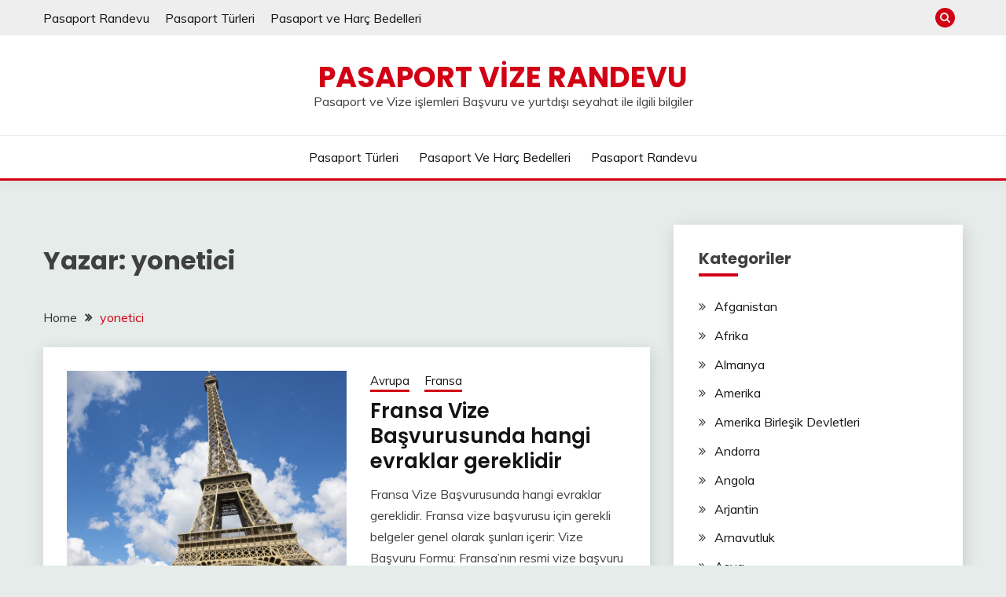

--- FILE ---
content_type: text/html; charset=UTF-8
request_url: https://www.pasaportrandevu.com/author/yonetici
body_size: 15426
content:
<!doctype html>
<html lang="tr">
<head>
	<meta charset="UTF-8">
	<meta name="viewport" content="width=device-width, initial-scale=1">
	<link rel="profile" href="https://gmpg.org/xfn/11">

	<meta name='robots' content='index, follow, max-image-preview:large, max-snippet:-1, max-video-preview:-1' />
	<style>img:is([sizes="auto" i], [sizes^="auto," i]) { contain-intrinsic-size: 3000px 1500px }</style>
	
	<!-- This site is optimized with the Yoast SEO plugin v26.3 - https://yoast.com/wordpress/plugins/seo/ -->
	<title>yonetici</title>
	<link rel="canonical" href="https://www.pasaportrandevu.com/author/yonetici" />
	<link rel="next" href="https://www.pasaportrandevu.com/author/yonetici/page/2" />
	<meta property="og:locale" content="tr_TR" />
	<meta property="og:type" content="profile" />
	<meta property="og:title" content="yonetici" />
	<meta property="og:url" content="https://www.pasaportrandevu.com/author/yonetici" />
	<meta property="og:site_name" content="Pasaport Vize Randevu" />
	<meta property="og:image" content="https://secure.gravatar.com/avatar/afae50b69ca7244c735d5e00b95ca844?s=500&d=mm&r=g" />
	<meta name="twitter:card" content="summary_large_image" />
	<script type="application/ld+json" class="yoast-schema-graph">{"@context":"https://schema.org","@graph":[{"@type":"ProfilePage","@id":"https://www.pasaportrandevu.com/author/yonetici","url":"https://www.pasaportrandevu.com/author/yonetici","name":"yonetici","isPartOf":{"@id":"https://www.pasaportrandevu.com/#website"},"primaryImageOfPage":{"@id":"https://www.pasaportrandevu.com/author/yonetici#primaryimage"},"image":{"@id":"https://www.pasaportrandevu.com/author/yonetici#primaryimage"},"thumbnailUrl":"https://www.pasaportrandevu.com/wp-content/uploads/2019/02/paris.jpg","breadcrumb":{"@id":"https://www.pasaportrandevu.com/author/yonetici#breadcrumb"},"inLanguage":"tr","potentialAction":[{"@type":"ReadAction","target":["https://www.pasaportrandevu.com/author/yonetici"]}]},{"@type":"ImageObject","inLanguage":"tr","@id":"https://www.pasaportrandevu.com/author/yonetici#primaryimage","url":"https://www.pasaportrandevu.com/wp-content/uploads/2019/02/paris.jpg","contentUrl":"https://www.pasaportrandevu.com/wp-content/uploads/2019/02/paris.jpg","width":794,"height":636},{"@type":"BreadcrumbList","@id":"https://www.pasaportrandevu.com/author/yonetici#breadcrumb","itemListElement":[{"@type":"ListItem","position":1,"name":"Ana sayfa","item":"https://www.pasaportrandevu.com/"},{"@type":"ListItem","position":2,"name":"Arşiv yonetici"}]},{"@type":"WebSite","@id":"https://www.pasaportrandevu.com/#website","url":"https://www.pasaportrandevu.com/","name":"Pasaport Vize Randevu","description":"Pasaport ve Vize işlemleri Başvuru ve yurtdışı seyahat ile ilgili bilgiler","potentialAction":[{"@type":"SearchAction","target":{"@type":"EntryPoint","urlTemplate":"https://www.pasaportrandevu.com/?s={search_term_string}"},"query-input":{"@type":"PropertyValueSpecification","valueRequired":true,"valueName":"search_term_string"}}],"inLanguage":"tr"},{"@type":"Person","@id":"https://www.pasaportrandevu.com/#/schema/person/06229bd938489a9436465be3f41c7a39","name":"yonetici","image":{"@type":"ImageObject","inLanguage":"tr","@id":"https://www.pasaportrandevu.com/#/schema/person/image/","url":"https://secure.gravatar.com/avatar/101ae84f359c4d1530fdfed2eda58b5a633b38ea5db697b702e03e379d58603e?s=96&d=mm&r=g","contentUrl":"https://secure.gravatar.com/avatar/101ae84f359c4d1530fdfed2eda58b5a633b38ea5db697b702e03e379d58603e?s=96&d=mm&r=g","caption":"yonetici"},"mainEntityOfPage":{"@id":"https://www.pasaportrandevu.com/author/yonetici"}}]}</script>
	<!-- / Yoast SEO plugin. -->


<link rel='dns-prefetch' href='//secure.gravatar.com' />
<link rel='dns-prefetch' href='//stats.wp.com' />
<link rel='dns-prefetch' href='//fonts.googleapis.com' />
<link rel='dns-prefetch' href='//v0.wordpress.com' />
<link rel="alternate" type="application/rss+xml" title="Pasaport Vize Randevu &raquo; akışı" href="https://www.pasaportrandevu.com/feed" />
<link rel="alternate" type="application/rss+xml" title="Pasaport Vize Randevu &raquo; yorum akışı" href="https://www.pasaportrandevu.com/comments/feed" />
<link rel="alternate" type="application/rss+xml" title="yonetici akışı için Pasaport Vize Randevu &raquo; yazıları" href="https://www.pasaportrandevu.com/author/yonetici/feed" />
<script>
window._wpemojiSettings = {"baseUrl":"https:\/\/s.w.org\/images\/core\/emoji\/16.0.1\/72x72\/","ext":".png","svgUrl":"https:\/\/s.w.org\/images\/core\/emoji\/16.0.1\/svg\/","svgExt":".svg","source":{"concatemoji":"https:\/\/www.pasaportrandevu.com\/wp-includes\/js\/wp-emoji-release.min.js?ver=6.8.3"}};
/*! This file is auto-generated */
!function(s,n){var o,i,e;function c(e){try{var t={supportTests:e,timestamp:(new Date).valueOf()};sessionStorage.setItem(o,JSON.stringify(t))}catch(e){}}function p(e,t,n){e.clearRect(0,0,e.canvas.width,e.canvas.height),e.fillText(t,0,0);var t=new Uint32Array(e.getImageData(0,0,e.canvas.width,e.canvas.height).data),a=(e.clearRect(0,0,e.canvas.width,e.canvas.height),e.fillText(n,0,0),new Uint32Array(e.getImageData(0,0,e.canvas.width,e.canvas.height).data));return t.every(function(e,t){return e===a[t]})}function u(e,t){e.clearRect(0,0,e.canvas.width,e.canvas.height),e.fillText(t,0,0);for(var n=e.getImageData(16,16,1,1),a=0;a<n.data.length;a++)if(0!==n.data[a])return!1;return!0}function f(e,t,n,a){switch(t){case"flag":return n(e,"\ud83c\udff3\ufe0f\u200d\u26a7\ufe0f","\ud83c\udff3\ufe0f\u200b\u26a7\ufe0f")?!1:!n(e,"\ud83c\udde8\ud83c\uddf6","\ud83c\udde8\u200b\ud83c\uddf6")&&!n(e,"\ud83c\udff4\udb40\udc67\udb40\udc62\udb40\udc65\udb40\udc6e\udb40\udc67\udb40\udc7f","\ud83c\udff4\u200b\udb40\udc67\u200b\udb40\udc62\u200b\udb40\udc65\u200b\udb40\udc6e\u200b\udb40\udc67\u200b\udb40\udc7f");case"emoji":return!a(e,"\ud83e\udedf")}return!1}function g(e,t,n,a){var r="undefined"!=typeof WorkerGlobalScope&&self instanceof WorkerGlobalScope?new OffscreenCanvas(300,150):s.createElement("canvas"),o=r.getContext("2d",{willReadFrequently:!0}),i=(o.textBaseline="top",o.font="600 32px Arial",{});return e.forEach(function(e){i[e]=t(o,e,n,a)}),i}function t(e){var t=s.createElement("script");t.src=e,t.defer=!0,s.head.appendChild(t)}"undefined"!=typeof Promise&&(o="wpEmojiSettingsSupports",i=["flag","emoji"],n.supports={everything:!0,everythingExceptFlag:!0},e=new Promise(function(e){s.addEventListener("DOMContentLoaded",e,{once:!0})}),new Promise(function(t){var n=function(){try{var e=JSON.parse(sessionStorage.getItem(o));if("object"==typeof e&&"number"==typeof e.timestamp&&(new Date).valueOf()<e.timestamp+604800&&"object"==typeof e.supportTests)return e.supportTests}catch(e){}return null}();if(!n){if("undefined"!=typeof Worker&&"undefined"!=typeof OffscreenCanvas&&"undefined"!=typeof URL&&URL.createObjectURL&&"undefined"!=typeof Blob)try{var e="postMessage("+g.toString()+"("+[JSON.stringify(i),f.toString(),p.toString(),u.toString()].join(",")+"));",a=new Blob([e],{type:"text/javascript"}),r=new Worker(URL.createObjectURL(a),{name:"wpTestEmojiSupports"});return void(r.onmessage=function(e){c(n=e.data),r.terminate(),t(n)})}catch(e){}c(n=g(i,f,p,u))}t(n)}).then(function(e){for(var t in e)n.supports[t]=e[t],n.supports.everything=n.supports.everything&&n.supports[t],"flag"!==t&&(n.supports.everythingExceptFlag=n.supports.everythingExceptFlag&&n.supports[t]);n.supports.everythingExceptFlag=n.supports.everythingExceptFlag&&!n.supports.flag,n.DOMReady=!1,n.readyCallback=function(){n.DOMReady=!0}}).then(function(){return e}).then(function(){var e;n.supports.everything||(n.readyCallback(),(e=n.source||{}).concatemoji?t(e.concatemoji):e.wpemoji&&e.twemoji&&(t(e.twemoji),t(e.wpemoji)))}))}((window,document),window._wpemojiSettings);
</script>
<style id='wp-emoji-styles-inline-css'>

	img.wp-smiley, img.emoji {
		display: inline !important;
		border: none !important;
		box-shadow: none !important;
		height: 1em !important;
		width: 1em !important;
		margin: 0 0.07em !important;
		vertical-align: -0.1em !important;
		background: none !important;
		padding: 0 !important;
	}
</style>
<link rel='stylesheet' id='wp-block-library-css' href='https://www.pasaportrandevu.com/wp-includes/css/dist/block-library/style.min.css?ver=6.8.3' media='all' />
<style id='wp-block-library-theme-inline-css'>
.wp-block-audio :where(figcaption){color:#555;font-size:13px;text-align:center}.is-dark-theme .wp-block-audio :where(figcaption){color:#ffffffa6}.wp-block-audio{margin:0 0 1em}.wp-block-code{border:1px solid #ccc;border-radius:4px;font-family:Menlo,Consolas,monaco,monospace;padding:.8em 1em}.wp-block-embed :where(figcaption){color:#555;font-size:13px;text-align:center}.is-dark-theme .wp-block-embed :where(figcaption){color:#ffffffa6}.wp-block-embed{margin:0 0 1em}.blocks-gallery-caption{color:#555;font-size:13px;text-align:center}.is-dark-theme .blocks-gallery-caption{color:#ffffffa6}:root :where(.wp-block-image figcaption){color:#555;font-size:13px;text-align:center}.is-dark-theme :root :where(.wp-block-image figcaption){color:#ffffffa6}.wp-block-image{margin:0 0 1em}.wp-block-pullquote{border-bottom:4px solid;border-top:4px solid;color:currentColor;margin-bottom:1.75em}.wp-block-pullquote cite,.wp-block-pullquote footer,.wp-block-pullquote__citation{color:currentColor;font-size:.8125em;font-style:normal;text-transform:uppercase}.wp-block-quote{border-left:.25em solid;margin:0 0 1.75em;padding-left:1em}.wp-block-quote cite,.wp-block-quote footer{color:currentColor;font-size:.8125em;font-style:normal;position:relative}.wp-block-quote:where(.has-text-align-right){border-left:none;border-right:.25em solid;padding-left:0;padding-right:1em}.wp-block-quote:where(.has-text-align-center){border:none;padding-left:0}.wp-block-quote.is-large,.wp-block-quote.is-style-large,.wp-block-quote:where(.is-style-plain){border:none}.wp-block-search .wp-block-search__label{font-weight:700}.wp-block-search__button{border:1px solid #ccc;padding:.375em .625em}:where(.wp-block-group.has-background){padding:1.25em 2.375em}.wp-block-separator.has-css-opacity{opacity:.4}.wp-block-separator{border:none;border-bottom:2px solid;margin-left:auto;margin-right:auto}.wp-block-separator.has-alpha-channel-opacity{opacity:1}.wp-block-separator:not(.is-style-wide):not(.is-style-dots){width:100px}.wp-block-separator.has-background:not(.is-style-dots){border-bottom:none;height:1px}.wp-block-separator.has-background:not(.is-style-wide):not(.is-style-dots){height:2px}.wp-block-table{margin:0 0 1em}.wp-block-table td,.wp-block-table th{word-break:normal}.wp-block-table :where(figcaption){color:#555;font-size:13px;text-align:center}.is-dark-theme .wp-block-table :where(figcaption){color:#ffffffa6}.wp-block-video :where(figcaption){color:#555;font-size:13px;text-align:center}.is-dark-theme .wp-block-video :where(figcaption){color:#ffffffa6}.wp-block-video{margin:0 0 1em}:root :where(.wp-block-template-part.has-background){margin-bottom:0;margin-top:0;padding:1.25em 2.375em}
</style>
<style id='classic-theme-styles-inline-css'>
/*! This file is auto-generated */
.wp-block-button__link{color:#fff;background-color:#32373c;border-radius:9999px;box-shadow:none;text-decoration:none;padding:calc(.667em + 2px) calc(1.333em + 2px);font-size:1.125em}.wp-block-file__button{background:#32373c;color:#fff;text-decoration:none}
</style>
<link rel='stylesheet' id='mediaelement-css' href='https://www.pasaportrandevu.com/wp-includes/js/mediaelement/mediaelementplayer-legacy.min.css?ver=4.2.17' media='all' />
<link rel='stylesheet' id='wp-mediaelement-css' href='https://www.pasaportrandevu.com/wp-includes/js/mediaelement/wp-mediaelement.min.css?ver=6.8.3' media='all' />
<style id='jetpack-sharing-buttons-style-inline-css'>
.jetpack-sharing-buttons__services-list{display:flex;flex-direction:row;flex-wrap:wrap;gap:0;list-style-type:none;margin:5px;padding:0}.jetpack-sharing-buttons__services-list.has-small-icon-size{font-size:12px}.jetpack-sharing-buttons__services-list.has-normal-icon-size{font-size:16px}.jetpack-sharing-buttons__services-list.has-large-icon-size{font-size:24px}.jetpack-sharing-buttons__services-list.has-huge-icon-size{font-size:36px}@media print{.jetpack-sharing-buttons__services-list{display:none!important}}.editor-styles-wrapper .wp-block-jetpack-sharing-buttons{gap:0;padding-inline-start:0}ul.jetpack-sharing-buttons__services-list.has-background{padding:1.25em 2.375em}
</style>
<style id='global-styles-inline-css'>
:root{--wp--preset--aspect-ratio--square: 1;--wp--preset--aspect-ratio--4-3: 4/3;--wp--preset--aspect-ratio--3-4: 3/4;--wp--preset--aspect-ratio--3-2: 3/2;--wp--preset--aspect-ratio--2-3: 2/3;--wp--preset--aspect-ratio--16-9: 16/9;--wp--preset--aspect-ratio--9-16: 9/16;--wp--preset--color--black: #000000;--wp--preset--color--cyan-bluish-gray: #abb8c3;--wp--preset--color--white: #ffffff;--wp--preset--color--pale-pink: #f78da7;--wp--preset--color--vivid-red: #cf2e2e;--wp--preset--color--luminous-vivid-orange: #ff6900;--wp--preset--color--luminous-vivid-amber: #fcb900;--wp--preset--color--light-green-cyan: #7bdcb5;--wp--preset--color--vivid-green-cyan: #00d084;--wp--preset--color--pale-cyan-blue: #8ed1fc;--wp--preset--color--vivid-cyan-blue: #0693e3;--wp--preset--color--vivid-purple: #9b51e0;--wp--preset--gradient--vivid-cyan-blue-to-vivid-purple: linear-gradient(135deg,rgba(6,147,227,1) 0%,rgb(155,81,224) 100%);--wp--preset--gradient--light-green-cyan-to-vivid-green-cyan: linear-gradient(135deg,rgb(122,220,180) 0%,rgb(0,208,130) 100%);--wp--preset--gradient--luminous-vivid-amber-to-luminous-vivid-orange: linear-gradient(135deg,rgba(252,185,0,1) 0%,rgba(255,105,0,1) 100%);--wp--preset--gradient--luminous-vivid-orange-to-vivid-red: linear-gradient(135deg,rgba(255,105,0,1) 0%,rgb(207,46,46) 100%);--wp--preset--gradient--very-light-gray-to-cyan-bluish-gray: linear-gradient(135deg,rgb(238,238,238) 0%,rgb(169,184,195) 100%);--wp--preset--gradient--cool-to-warm-spectrum: linear-gradient(135deg,rgb(74,234,220) 0%,rgb(151,120,209) 20%,rgb(207,42,186) 40%,rgb(238,44,130) 60%,rgb(251,105,98) 80%,rgb(254,248,76) 100%);--wp--preset--gradient--blush-light-purple: linear-gradient(135deg,rgb(255,206,236) 0%,rgb(152,150,240) 100%);--wp--preset--gradient--blush-bordeaux: linear-gradient(135deg,rgb(254,205,165) 0%,rgb(254,45,45) 50%,rgb(107,0,62) 100%);--wp--preset--gradient--luminous-dusk: linear-gradient(135deg,rgb(255,203,112) 0%,rgb(199,81,192) 50%,rgb(65,88,208) 100%);--wp--preset--gradient--pale-ocean: linear-gradient(135deg,rgb(255,245,203) 0%,rgb(182,227,212) 50%,rgb(51,167,181) 100%);--wp--preset--gradient--electric-grass: linear-gradient(135deg,rgb(202,248,128) 0%,rgb(113,206,126) 100%);--wp--preset--gradient--midnight: linear-gradient(135deg,rgb(2,3,129) 0%,rgb(40,116,252) 100%);--wp--preset--font-size--small: 16px;--wp--preset--font-size--medium: 20px;--wp--preset--font-size--large: 25px;--wp--preset--font-size--x-large: 42px;--wp--preset--font-size--larger: 35px;--wp--preset--spacing--20: 0.44rem;--wp--preset--spacing--30: 0.67rem;--wp--preset--spacing--40: 1rem;--wp--preset--spacing--50: 1.5rem;--wp--preset--spacing--60: 2.25rem;--wp--preset--spacing--70: 3.38rem;--wp--preset--spacing--80: 5.06rem;--wp--preset--shadow--natural: 6px 6px 9px rgba(0, 0, 0, 0.2);--wp--preset--shadow--deep: 12px 12px 50px rgba(0, 0, 0, 0.4);--wp--preset--shadow--sharp: 6px 6px 0px rgba(0, 0, 0, 0.2);--wp--preset--shadow--outlined: 6px 6px 0px -3px rgba(255, 255, 255, 1), 6px 6px rgba(0, 0, 0, 1);--wp--preset--shadow--crisp: 6px 6px 0px rgba(0, 0, 0, 1);}:where(.is-layout-flex){gap: 0.5em;}:where(.is-layout-grid){gap: 0.5em;}body .is-layout-flex{display: flex;}.is-layout-flex{flex-wrap: wrap;align-items: center;}.is-layout-flex > :is(*, div){margin: 0;}body .is-layout-grid{display: grid;}.is-layout-grid > :is(*, div){margin: 0;}:where(.wp-block-columns.is-layout-flex){gap: 2em;}:where(.wp-block-columns.is-layout-grid){gap: 2em;}:where(.wp-block-post-template.is-layout-flex){gap: 1.25em;}:where(.wp-block-post-template.is-layout-grid){gap: 1.25em;}.has-black-color{color: var(--wp--preset--color--black) !important;}.has-cyan-bluish-gray-color{color: var(--wp--preset--color--cyan-bluish-gray) !important;}.has-white-color{color: var(--wp--preset--color--white) !important;}.has-pale-pink-color{color: var(--wp--preset--color--pale-pink) !important;}.has-vivid-red-color{color: var(--wp--preset--color--vivid-red) !important;}.has-luminous-vivid-orange-color{color: var(--wp--preset--color--luminous-vivid-orange) !important;}.has-luminous-vivid-amber-color{color: var(--wp--preset--color--luminous-vivid-amber) !important;}.has-light-green-cyan-color{color: var(--wp--preset--color--light-green-cyan) !important;}.has-vivid-green-cyan-color{color: var(--wp--preset--color--vivid-green-cyan) !important;}.has-pale-cyan-blue-color{color: var(--wp--preset--color--pale-cyan-blue) !important;}.has-vivid-cyan-blue-color{color: var(--wp--preset--color--vivid-cyan-blue) !important;}.has-vivid-purple-color{color: var(--wp--preset--color--vivid-purple) !important;}.has-black-background-color{background-color: var(--wp--preset--color--black) !important;}.has-cyan-bluish-gray-background-color{background-color: var(--wp--preset--color--cyan-bluish-gray) !important;}.has-white-background-color{background-color: var(--wp--preset--color--white) !important;}.has-pale-pink-background-color{background-color: var(--wp--preset--color--pale-pink) !important;}.has-vivid-red-background-color{background-color: var(--wp--preset--color--vivid-red) !important;}.has-luminous-vivid-orange-background-color{background-color: var(--wp--preset--color--luminous-vivid-orange) !important;}.has-luminous-vivid-amber-background-color{background-color: var(--wp--preset--color--luminous-vivid-amber) !important;}.has-light-green-cyan-background-color{background-color: var(--wp--preset--color--light-green-cyan) !important;}.has-vivid-green-cyan-background-color{background-color: var(--wp--preset--color--vivid-green-cyan) !important;}.has-pale-cyan-blue-background-color{background-color: var(--wp--preset--color--pale-cyan-blue) !important;}.has-vivid-cyan-blue-background-color{background-color: var(--wp--preset--color--vivid-cyan-blue) !important;}.has-vivid-purple-background-color{background-color: var(--wp--preset--color--vivid-purple) !important;}.has-black-border-color{border-color: var(--wp--preset--color--black) !important;}.has-cyan-bluish-gray-border-color{border-color: var(--wp--preset--color--cyan-bluish-gray) !important;}.has-white-border-color{border-color: var(--wp--preset--color--white) !important;}.has-pale-pink-border-color{border-color: var(--wp--preset--color--pale-pink) !important;}.has-vivid-red-border-color{border-color: var(--wp--preset--color--vivid-red) !important;}.has-luminous-vivid-orange-border-color{border-color: var(--wp--preset--color--luminous-vivid-orange) !important;}.has-luminous-vivid-amber-border-color{border-color: var(--wp--preset--color--luminous-vivid-amber) !important;}.has-light-green-cyan-border-color{border-color: var(--wp--preset--color--light-green-cyan) !important;}.has-vivid-green-cyan-border-color{border-color: var(--wp--preset--color--vivid-green-cyan) !important;}.has-pale-cyan-blue-border-color{border-color: var(--wp--preset--color--pale-cyan-blue) !important;}.has-vivid-cyan-blue-border-color{border-color: var(--wp--preset--color--vivid-cyan-blue) !important;}.has-vivid-purple-border-color{border-color: var(--wp--preset--color--vivid-purple) !important;}.has-vivid-cyan-blue-to-vivid-purple-gradient-background{background: var(--wp--preset--gradient--vivid-cyan-blue-to-vivid-purple) !important;}.has-light-green-cyan-to-vivid-green-cyan-gradient-background{background: var(--wp--preset--gradient--light-green-cyan-to-vivid-green-cyan) !important;}.has-luminous-vivid-amber-to-luminous-vivid-orange-gradient-background{background: var(--wp--preset--gradient--luminous-vivid-amber-to-luminous-vivid-orange) !important;}.has-luminous-vivid-orange-to-vivid-red-gradient-background{background: var(--wp--preset--gradient--luminous-vivid-orange-to-vivid-red) !important;}.has-very-light-gray-to-cyan-bluish-gray-gradient-background{background: var(--wp--preset--gradient--very-light-gray-to-cyan-bluish-gray) !important;}.has-cool-to-warm-spectrum-gradient-background{background: var(--wp--preset--gradient--cool-to-warm-spectrum) !important;}.has-blush-light-purple-gradient-background{background: var(--wp--preset--gradient--blush-light-purple) !important;}.has-blush-bordeaux-gradient-background{background: var(--wp--preset--gradient--blush-bordeaux) !important;}.has-luminous-dusk-gradient-background{background: var(--wp--preset--gradient--luminous-dusk) !important;}.has-pale-ocean-gradient-background{background: var(--wp--preset--gradient--pale-ocean) !important;}.has-electric-grass-gradient-background{background: var(--wp--preset--gradient--electric-grass) !important;}.has-midnight-gradient-background{background: var(--wp--preset--gradient--midnight) !important;}.has-small-font-size{font-size: var(--wp--preset--font-size--small) !important;}.has-medium-font-size{font-size: var(--wp--preset--font-size--medium) !important;}.has-large-font-size{font-size: var(--wp--preset--font-size--large) !important;}.has-x-large-font-size{font-size: var(--wp--preset--font-size--x-large) !important;}
:where(.wp-block-post-template.is-layout-flex){gap: 1.25em;}:where(.wp-block-post-template.is-layout-grid){gap: 1.25em;}
:where(.wp-block-columns.is-layout-flex){gap: 2em;}:where(.wp-block-columns.is-layout-grid){gap: 2em;}
:root :where(.wp-block-pullquote){font-size: 1.5em;line-height: 1.6;}
</style>
<link rel='stylesheet' id='Muli:400,300italic,300-css' href='//fonts.googleapis.com/css?family=Muli%3A400%2C300italic%2C300&#038;ver=6.8.3' media='all' />
<link rel='stylesheet' id='Poppins:400,500,600,700-css' href='//fonts.googleapis.com/css?family=Poppins%3A400%2C500%2C600%2C700&#038;ver=6.8.3' media='all' />
<link rel='stylesheet' id='font-awesome-4-css' href='https://www.pasaportrandevu.com/wp-content/themes/fairy/candidthemes/assets/framework/Font-Awesome/css/font-awesome.min.css?ver=1.4.2' media='all' />
<link rel='stylesheet' id='slick-css' href='https://www.pasaportrandevu.com/wp-content/themes/fairy/candidthemes/assets/framework/slick/slick.css?ver=1.4.2' media='all' />
<link rel='stylesheet' id='slick-theme-css' href='https://www.pasaportrandevu.com/wp-content/themes/fairy/candidthemes/assets/framework/slick/slick-theme.css?ver=1.4.2' media='all' />
<link rel='stylesheet' id='fairy-style-css' href='https://www.pasaportrandevu.com/wp-content/themes/fairy/style.css?ver=1.4.2' media='all' />
<style id='fairy-style-inline-css'>
.posted-on, .byline, .comments-link { clip: rect(1px, 1px, 1px, 1px); height: 1px; position: absolute; overflow: hidden; width: 1px; }
.primary-color, p a, h1 a, h2 a, h3 a, h4 a, h5 a, .author-title a, figure a, table a, span a, strong a, li a, h1 a, .btn-primary-border, .main-navigation #primary-menu > li > a:hover, .widget-area .widget a:hover, .widget-area .widget a:focus, .card-bg-image .card_body a:hover, .main-navigation #primary-menu > li.focus > a, .card-blog-post .category-label-group a:hover, .card_title a:hover, .card-blog-post .entry-meta a:hover, .site-title a:visited, .post-navigation .nav-links > * a:hover, .post-navigation .nav-links > * a:focus, .wp-block-button.is-style-outline .wp-block-button__link, .error-404-title, .ct-dark-mode a:hover, .ct-dark-mode .widget ul li a:hover, .ct-dark-mode .widget-area .widget ul li a:hover, .ct-dark-mode .post-navigation .nav-links > * a, .ct-dark-mode .author-wrapper .author-title a, .ct-dark-mode .wp-calendar-nav a, .site-footer a:hover, .top-header-toggle-btn, .woocommerce ul.products li.product .woocommerce-loop-category__title:hover, .woocommerce ul.products li.product .woocommerce-loop-product__title:hover, .woocommerce ul.products li.product h3:hover, .entry-content dl a, .entry-content table a, .entry-content ul a, .breadcrumb-trail .trial-items a:hover, .breadcrumbs ul a:hover, .breadcrumb-trail .trial-items .trial-end a, .breadcrumbs ul li:last-child a, .comment-list .comment .comment-body a, .comment-list .comment .comment-body .comment-metadata a.comment-edit-link { color: #d10014; }.primary-bg, .btn-primary, .main-navigation ul ul a, #secondary .widget .widget-title:after, .search-form .search-submit, .category-label-group a:after, .posts-navigation .nav-links a, .category-label-group.bg-label a, .wp-block-button__link, .wp-block-button.is-style-outline .wp-block-button__link:hover, button, input[type="button"], input[type="reset"], input[type="submit"], .pagination .page-numbers.current, .pagination .page-numbers:hover, table #today, .tagcloud .tag-cloud-link:hover, .footer-go-to-top, .woocommerce ul.products li.product .button,
.woocommerce #respond input#submit.alt, .woocommerce a.button.alt, .woocommerce button.button.alt, .woocommerce input.button.alt,
.woocommerce #respond input#submit.alt.disabled, .woocommerce #respond input#submit.alt.disabled:hover, .woocommerce #respond input#submit.alt:disabled, .woocommerce #respond input#submit.alt:disabled:hover, .woocommerce #respond input#submit.alt:disabled[disabled], .woocommerce #respond input#submit.alt:disabled[disabled]:hover, .woocommerce a.button.alt.disabled, .woocommerce a.button.alt.disabled:hover, .woocommerce a.button.alt:disabled, .woocommerce a.button.alt:disabled:hover, .woocommerce a.button.alt:disabled[disabled], .woocommerce a.button.alt:disabled[disabled]:hover, .woocommerce button.button.alt.disabled, .woocommerce button.button.alt.disabled:hover, .woocommerce button.button.alt:disabled, .woocommerce button.button.alt:disabled:hover, .woocommerce button.button.alt:disabled[disabled], .woocommerce button.button.alt:disabled[disabled]:hover, .woocommerce input.button.alt.disabled, .woocommerce input.button.alt.disabled:hover, .woocommerce input.button.alt:disabled, .woocommerce input.button.alt:disabled:hover, .woocommerce input.button.alt:disabled[disabled], .woocommerce input.button.alt:disabled[disabled]:hover, .woocommerce .widget_price_filter .ui-slider .ui-slider-range, .woocommerce .widget_price_filter .ui-slider .ui-slider-handle, .fairy-menu-social li a[href*="mailto:"], .ajax-pagination .show-more { background-color: #d10014; }.primary-border, .btn-primary-border, .site-header-v2,.wp-block-button.is-style-outline .wp-block-button__link, .site-header-bottom, .ajax-pagination .show-more { border-color: #d10014; }a:focus, button.slick-arrow:focus, input[type=text]:focus, input[type=email]:focus, input[type=password]:focus, input[type=search]:focus, input[type=file]:focus, input[type=number]:focus, input[type=datetime]:focus, input[type=url]:focus, select:focus, textarea:focus { outline-color: #d10014; }.entry-content a { text-decoration-color: #d10014; }.post-thumbnail a:focus img, .card_media a:focus img, article.sticky .card-blog-post { border-color: #d10014; }.site-title, .site-title a, h1.site-title a, p.site-title a,  .site-title a:visited { color: #d10014; }.site-description { color: #404040; }
                    .card-bg-image:after, .card-bg-image.card-promo .card_media a:after{
                    background-image: linear-gradient(45deg, rgba(209, 0, 20, 0.5), rgba(0, 0, 0, 0.5));
                    }
                    
                    .entry-content a{
                   text-decoration: underline;
                    }
                    body, button, input, select, optgroup, textarea { font-family: 'Muli'; }h1, h2, h3, h4, h5, h6, .entry-content h1 { font-family: 'Poppins'; }
</style>
<script src="https://www.pasaportrandevu.com/wp-includes/js/jquery/jquery.min.js?ver=3.7.1" id="jquery-core-js"></script>
<script src="https://www.pasaportrandevu.com/wp-includes/js/jquery/jquery-migrate.min.js?ver=3.4.1" id="jquery-migrate-js"></script>
<link rel="https://api.w.org/" href="https://www.pasaportrandevu.com/wp-json/" /><link rel="alternate" title="JSON" type="application/json" href="https://www.pasaportrandevu.com/wp-json/wp/v2/users/1" /><link rel="EditURI" type="application/rsd+xml" title="RSD" href="https://www.pasaportrandevu.com/xmlrpc.php?rsd" />
<meta name="generator" content="WordPress 6.8.3" />

		<!-- GA Google Analytics @ https://m0n.co/ga -->
		<script async src="https://www.googletagmanager.com/gtag/js?id=G-TP3Z2F0TGH"></script>
		<script>
			window.dataLayer = window.dataLayer || [];
			function gtag(){dataLayer.push(arguments);}
			gtag('js', new Date());
			gtag('config', 'G-TP3Z2F0TGH');
		</script>

		<style>img#wpstats{display:none}</style>
		</head>

<body class="archive author author-yonetici author-1 wp-embed-responsive wp-theme-fairy hfeed ct-sticky-sidebar fairy-fontawesome-version-4 date-hidden author-hidden comment-hidden">
<div id="page" class="site">
        <a class="skip-link screen-reader-text" href="#content">Skip to content</a>
            <section class="search-section">
            <div class="container">
                <button class="close-btn"><i class="fa fa-times"></i></button>
                <form role="search" method="get" class="search-form" action="https://www.pasaportrandevu.com/">
				<label>
					<span class="screen-reader-text">Arama:</span>
					<input type="search" class="search-field" placeholder="Ara &hellip;" value="" name="s" />
				</label>
				<input type="submit" class="search-submit" value="Ara" />
			</form>            </div>
        </section>
            <header id="masthead" class="site-header text-center site-header-v2">
                            <section class="site-header-topbar">
                    <a href="#" class="top-header-toggle-btn">
                        <i class="fa fa-chevron-down" aria-hidden="true"></i>
                    </a>
                    <div class="container">
                        <div class="row">
                            <div class="col col-sm-2-3 col-md-2-3 col-lg-2-4">
                                        <nav class="site-header-top-nav">
            <ul class="site-header-top-menu"><li class="page_item page-item-6"><a href="https://www.pasaportrandevu.com/pasaport-randevu">Pasaport Randevu</a></li>
<li class="page_item page-item-18"><a href="https://www.pasaportrandevu.com/pasaport-turleri">Pasaport Türleri</a></li>
<li class="page_item page-item-14"><a href="https://www.pasaportrandevu.com/pasaport-ve-harc-bedelleri">Pasaport ve Harç Bedelleri</a></li>
</ul>
        </nav>
                                </div>
                            <div class="col col-sm-1-3 col-md-1-3 col-lg-1-4">
                                <div class="fairy-menu-social topbar-flex-grid">
                                            <button class="search-toggle"><i class="fa fa-search"></i></button>
                                    </div>
                            </div>
                        </div>
                    </div>
                </section>
            
        <div id="site-nav-wrap">
            <section id="site-navigation" class="site-header-top header-main-bar" >
                <div class="container">
                    <div class="row">
                        <div class="col-1-1">
                                    <div class="site-branding">
                            <p class="site-title"><a href="https://www.pasaportrandevu.com/" rel="home">Pasaport Vize Randevu</a></p>
                            <p class="site-description">Pasaport ve Vize işlemleri Başvuru ve yurtdışı seyahat ile ilgili bilgiler</p>
                    </div><!-- .site-branding -->

        <button id="menu-toggle-button" class="menu-toggle" aria-controls="primary-menu" aria-expanded="false">
            <span class="line"></span>
            <span class="line"></span>
            <span class="line"></span>
        </button>
                            </div>

                    </div>
                </div>
            </section>

            <section class="site-header-bottom ">
                <div class="container">
                            <nav class="main-navigation">
            <ul id="primary-menu" class="nav navbar-nav nav-menu justify-content-center">
                <li id="menu-item-142" class="menu-item menu-item-type-post_type menu-item-object-page menu-item-142"><a href="https://www.pasaportrandevu.com/pasaport-turleri">Pasaport Türleri</a></li>
<li id="menu-item-143" class="menu-item menu-item-type-post_type menu-item-object-page menu-item-143"><a href="https://www.pasaportrandevu.com/pasaport-ve-harc-bedelleri">Pasaport ve Harç Bedelleri</a></li>
<li id="menu-item-144" class="menu-item menu-item-type-post_type menu-item-object-page menu-item-144"><a href="https://www.pasaportrandevu.com/pasaport-randevu">Pasaport Randevu</a></li>
                <button class="close_nav"><i class="fa fa-times"></i></button>
            </ul>
        </nav><!-- #site-navigation -->

                </div>
            </section>
        </div>
            </header><!-- #masthead -->
    <div id="content" class="site-content">
<main class="site-main">
    <section class="blog-list-section archive-list-section sec-spacing">
        <div class="container">
                        <div class="row ">
                <div id="primary" class="col-1-1 col-md-2-3">
                    <div class="page-header">
                        <h1 class="page-title">Yazar: <span>yonetici</span></h1>                    </div><!-- .page-header -->
                                    <div class="fairy-breadcrumb-wrapper">
                    <div class='breadcrumbs init-animate clearfix'><div id='fairy-breadcrumbs' class='clearfix'><div role="navigation" aria-label="Breadcrumbs" class="breadcrumb-trail breadcrumbs" itemprop="breadcrumb"><ul class="trail-items" itemscope itemtype="http://schema.org/BreadcrumbList"><meta name="numberOfItems" content="2" /><meta name="itemListOrder" content="Ascending" /><li itemprop="itemListElement" itemscope itemtype="http://schema.org/ListItem" class="trail-item trail-begin"><a href="https://www.pasaportrandevu.com" rel="home" itemprop="item"><span itemprop="name">Home</span></a><meta itemprop="position" content="1" /></li><li itemprop="itemListElement" itemscope itemtype="http://schema.org/ListItem" class="trail-item trail-end"><a href="" itemprop="item"><span itemprop="name">yonetici</span></a><meta itemprop="position" content="2" /></li></ul></div></div></div>                </div>
                                            <div class="fairy-content-area ">


                            
<article id="post-1263" class="post-1263 post type-post status-publish format-standard has-post-thumbnail hentry category-avrupa category-fransa">
    <!-- 
        for full single column card layout add [.card-full-width] class 
        for reverse align for figure and card_body add [.reverse-row] class in .card-blog-post
    -->
        <div class="card card-blog-post ">
                    <figure class="post-thumbnail card_media">
                <a href="https://www.pasaportrandevu.com/fransa-vize-basvurusunda-hangi-evraklar-gereklidir.html">
                    <img width="794" height="636" src="https://www.pasaportrandevu.com/wp-content/uploads/2019/02/paris.jpg" class="attachment-post-thumbnail size-post-thumbnail wp-post-image" alt="" decoding="async" fetchpriority="high" srcset="https://www.pasaportrandevu.com/wp-content/uploads/2019/02/paris.jpg 794w, https://www.pasaportrandevu.com/wp-content/uploads/2019/02/paris-300x240.jpg 300w, https://www.pasaportrandevu.com/wp-content/uploads/2019/02/paris-768x615.jpg 768w" sizes="(max-width: 794px) 100vw, 794px" />                </a>
            </figure>
                    <div class="card_body">
            <!-- To have a background category link add [.bg-label] in category-label-group class -->
            <div>
            <div class="category-label-group"><span class="cat-links"><a class="ct-cat-item-19" href="https://www.pasaportrandevu.com/k/avrupa"  rel="category tag">Avrupa</a> <a class="ct-cat-item-87" href="https://www.pasaportrandevu.com/k/avrupa/fransa"  rel="category tag">Fransa</a> </span></div><h2 class="card_title"><a href="https://www.pasaportrandevu.com/fransa-vize-basvurusunda-hangi-evraklar-gereklidir.html" rel="bookmark">Fransa Vize Başvurusunda hangi evraklar gereklidir</a></h2>                            <div class="entry-meta">
                    <span class="posted-on"><i class="fa fa-calendar"></i><a href="https://www.pasaportrandevu.com/fransa-vize-basvurusunda-hangi-evraklar-gereklidir.html" rel="bookmark"><time class="entry-date published" datetime="2024-04-15T00:18:04+03:00">15 Nisan 2024</time><time class="updated" datetime="2024-04-15T00:18:07+03:00">15 Nisan 2024</time></a></span><span class="byline"> <span class="author vcard"><i class="fa fa-user"></i><a class="url fn n" href="https://www.pasaportrandevu.com/author/yonetici">yonetici</a></span></span>                </div><!-- .entry-meta -->
                        </div>
            <div>
            <div class="entry-content">
                <p>Fransa Vize Başvurusunda hangi evraklar gereklidir. Fransa vize başvurusu için gerekli belgeler genel olarak şunları içerir: Vize Başvuru Formu: Fransa&#8217;nın resmi vize başvuru formunu doldurmanız</p>
            </div>
                            <a href="https://www.pasaportrandevu.com/fransa-vize-basvurusunda-hangi-evraklar-gereklidir.html" class="btn btn-primary">
                    Yazının Devamı                </a>
                            </div>


        </div>
    </div>


    <!--<footer class="entry-footer">
			</footer>--><!-- .entry-footer -->
</article><!-- #post-1263 -->

<article id="post-1261" class="post-1261 post type-post status-publish format-standard has-post-thumbnail hentry category-afganistan category-asya">
    <!-- 
        for full single column card layout add [.card-full-width] class 
        for reverse align for figure and card_body add [.reverse-row] class in .card-blog-post
    -->
        <div class="card card-blog-post ">
                    <figure class="post-thumbnail card_media">
                <a href="https://www.pasaportrandevu.com/afganistan-istanbul-baskonsoloslugu.html">
                    <img width="621" height="491" src="https://www.pasaportrandevu.com/wp-content/uploads/2021/05/afganistan.jpg" class="attachment-post-thumbnail size-post-thumbnail wp-post-image" alt="" decoding="async" srcset="https://www.pasaportrandevu.com/wp-content/uploads/2021/05/afganistan.jpg 621w, https://www.pasaportrandevu.com/wp-content/uploads/2021/05/afganistan-300x237.jpg 300w" sizes="(max-width: 621px) 100vw, 621px" />                </a>
            </figure>
                    <div class="card_body">
            <!-- To have a background category link add [.bg-label] in category-label-group class -->
            <div>
            <div class="category-label-group"><span class="cat-links"><a class="ct-cat-item-200" href="https://www.pasaportrandevu.com/k/asya/afganistan"  rel="category tag">Afganistan</a> <a class="ct-cat-item-63" href="https://www.pasaportrandevu.com/k/asya"  rel="category tag">Asya</a> </span></div><h2 class="card_title"><a href="https://www.pasaportrandevu.com/afganistan-istanbul-baskonsoloslugu.html" rel="bookmark">Afganistan İstanbul Başkonsolosluğu</a></h2>                            <div class="entry-meta">
                    <span class="posted-on"><i class="fa fa-calendar"></i><a href="https://www.pasaportrandevu.com/afganistan-istanbul-baskonsoloslugu.html" rel="bookmark"><time class="entry-date published" datetime="2024-04-15T00:14:28+03:00">15 Nisan 2024</time><time class="updated" datetime="2024-04-15T00:14:30+03:00">15 Nisan 2024</time></a></span><span class="byline"> <span class="author vcard"><i class="fa fa-user"></i><a class="url fn n" href="https://www.pasaportrandevu.com/author/yonetici">yonetici</a></span></span>                </div><!-- .entry-meta -->
                        </div>
            <div>
            <div class="entry-content">
                <p>Afganistan İstanbul Başkonsolosluğu Afganistan İstanbul Başkonsolosluğu Adresi : Levent Mahallesi, Levent Caddesi No: 28 Beşiktaş / Istanbul Afganistan İstanbul Başkonsolosluğu Telefonu : +90 212 3438722</p>
            </div>
                            <a href="https://www.pasaportrandevu.com/afganistan-istanbul-baskonsoloslugu.html" class="btn btn-primary">
                    Yazının Devamı                </a>
                            </div>


        </div>
    </div>


    <!--<footer class="entry-footer">
			</footer>--><!-- .entry-footer -->
</article><!-- #post-1261 -->

<article id="post-1224" class="post-1224 post type-post status-publish format-standard has-post-thumbnail hentry category-afganistan category-asya">
    <!-- 
        for full single column card layout add [.card-full-width] class 
        for reverse align for figure and card_body add [.reverse-row] class in .card-blog-post
    -->
        <div class="card card-blog-post ">
                    <figure class="post-thumbnail card_media">
                <a href="https://www.pasaportrandevu.com/afganistan-ankara-buyukelciligi.html">
                    <img width="621" height="491" src="https://www.pasaportrandevu.com/wp-content/uploads/2021/05/afganistan.jpg" class="attachment-post-thumbnail size-post-thumbnail wp-post-image" alt="" decoding="async" srcset="https://www.pasaportrandevu.com/wp-content/uploads/2021/05/afganistan.jpg 621w, https://www.pasaportrandevu.com/wp-content/uploads/2021/05/afganistan-300x237.jpg 300w" sizes="(max-width: 621px) 100vw, 621px" />                </a>
            </figure>
                    <div class="card_body">
            <!-- To have a background category link add [.bg-label] in category-label-group class -->
            <div>
            <div class="category-label-group"><span class="cat-links"><a class="ct-cat-item-200" href="https://www.pasaportrandevu.com/k/asya/afganistan"  rel="category tag">Afganistan</a> <a class="ct-cat-item-63" href="https://www.pasaportrandevu.com/k/asya"  rel="category tag">Asya</a> </span></div><h2 class="card_title"><a href="https://www.pasaportrandevu.com/afganistan-ankara-buyukelciligi.html" rel="bookmark">Afganistan Ankara Büyükelçiliği</a></h2>                            <div class="entry-meta">
                    <span class="posted-on"><i class="fa fa-calendar"></i><a href="https://www.pasaportrandevu.com/afganistan-ankara-buyukelciligi.html" rel="bookmark"><time class="entry-date published" datetime="2021-05-17T23:08:53+03:00">17 Mayıs 2021</time><time class="updated" datetime="2021-05-17T23:08:57+03:00">17 Mayıs 2021</time></a></span><span class="byline"> <span class="author vcard"><i class="fa fa-user"></i><a class="url fn n" href="https://www.pasaportrandevu.com/author/yonetici">yonetici</a></span></span>                </div><!-- .entry-meta -->
                        </div>
            <div>
            <div class="entry-content">
                <p>Afganistan Ankara Büyükelçiliği Adresi : Cinnah Caddesi No 88 Çankaya Ankara Afganistan Ankara Büyükelçiliği Telefonu : +90 312 442 25 23 Fax : +90 312</p>
            </div>
                            <a href="https://www.pasaportrandevu.com/afganistan-ankara-buyukelciligi.html" class="btn btn-primary">
                    Yazının Devamı                </a>
                            </div>


        </div>
    </div>


    <!--<footer class="entry-footer">
			</footer>--><!-- .entry-footer -->
</article><!-- #post-1224 -->

<article id="post-1222" class="post-1222 post type-post status-publish format-standard has-post-thumbnail hentry category-bilgiler">
    <!-- 
        for full single column card layout add [.card-full-width] class 
        for reverse align for figure and card_body add [.reverse-row] class in .card-blog-post
    -->
        <div class="card card-blog-post ">
                    <figure class="post-thumbnail card_media">
                <a href="https://www.pasaportrandevu.com/turkiye-cumhuriyeti-disisleri-bakanligi.html">
                    <img width="865" height="487" src="https://www.pasaportrandevu.com/wp-content/uploads/2018/06/dısisleri-bakanlığı.jpg" class="attachment-post-thumbnail size-post-thumbnail wp-post-image" alt="" decoding="async" loading="lazy" srcset="https://www.pasaportrandevu.com/wp-content/uploads/2018/06/dısisleri-bakanlığı.jpg 865w, https://www.pasaportrandevu.com/wp-content/uploads/2018/06/dısisleri-bakanlığı-300x169.jpg 300w, https://www.pasaportrandevu.com/wp-content/uploads/2018/06/dısisleri-bakanlığı-768x432.jpg 768w" sizes="auto, (max-width: 865px) 100vw, 865px" />                </a>
            </figure>
                    <div class="card_body">
            <!-- To have a background category link add [.bg-label] in category-label-group class -->
            <div>
            <div class="category-label-group"><span class="cat-links"><a class="ct-cat-item-2" href="https://www.pasaportrandevu.com/k/bilgiler"  rel="category tag">Bilgiler</a> </span></div><h2 class="card_title"><a href="https://www.pasaportrandevu.com/turkiye-cumhuriyeti-disisleri-bakanligi.html" rel="bookmark">Türkiye Cumhuriyeti Dışişleri Bakanlığı</a></h2>                            <div class="entry-meta">
                    <span class="posted-on"><i class="fa fa-calendar"></i><a href="https://www.pasaportrandevu.com/turkiye-cumhuriyeti-disisleri-bakanligi.html" rel="bookmark"><time class="entry-date published" datetime="2021-05-17T22:57:24+03:00">17 Mayıs 2021</time><time class="updated" datetime="2021-05-17T22:57:27+03:00">17 Mayıs 2021</time></a></span><span class="byline"> <span class="author vcard"><i class="fa fa-user"></i><a class="url fn n" href="https://www.pasaportrandevu.com/author/yonetici">yonetici</a></span></span>                </div><!-- .entry-meta -->
                        </div>
            <div>
            <div class="entry-content">
                <p>Dışişleri Bakanlığı İletişim bilgileri bu sayfada listelenmektedir. Türkiye Cumhuriyeti Dışişleri Bakanlığı Adresi : Doktor Sadık Ahmet Caddesi No 8 Balgat / Ankara Türkiye Cumhuriyeti Dışişleri</p>
            </div>
                            <a href="https://www.pasaportrandevu.com/turkiye-cumhuriyeti-disisleri-bakanligi.html" class="btn btn-primary">
                    Yazının Devamı                </a>
                            </div>


        </div>
    </div>


    <!--<footer class="entry-footer">
			</footer>--><!-- .entry-footer -->
</article><!-- #post-1222 -->

<article id="post-1214" class="post-1214 post type-post status-publish format-standard has-post-thumbnail hentry category-bilgiler">
    <!-- 
        for full single column card layout add [.card-full-width] class 
        for reverse align for figure and card_body add [.reverse-row] class in .card-blog-post
    -->
        <div class="card card-blog-post ">
                    <figure class="post-thumbnail card_media">
                <a href="https://www.pasaportrandevu.com/seyahat-oncesi-saglik-kontrolleri.html">
                    <img width="555" height="294" src="https://www.pasaportrandevu.com/wp-content/uploads/2015/12/ogrencilere-ucretsiz-pasaport.jpg" class="attachment-post-thumbnail size-post-thumbnail wp-post-image" alt="" decoding="async" loading="lazy" srcset="https://www.pasaportrandevu.com/wp-content/uploads/2015/12/ogrencilere-ucretsiz-pasaport.jpg 555w, https://www.pasaportrandevu.com/wp-content/uploads/2015/12/ogrencilere-ucretsiz-pasaport-300x159.jpg 300w" sizes="auto, (max-width: 555px) 100vw, 555px" />                </a>
            </figure>
                    <div class="card_body">
            <!-- To have a background category link add [.bg-label] in category-label-group class -->
            <div>
            <div class="category-label-group"><span class="cat-links"><a class="ct-cat-item-2" href="https://www.pasaportrandevu.com/k/bilgiler"  rel="category tag">Bilgiler</a> </span></div><h2 class="card_title"><a href="https://www.pasaportrandevu.com/seyahat-oncesi-saglik-kontrolleri.html" rel="bookmark">Seyahat Öncesi Sağlık Kontrolleri</a></h2>                            <div class="entry-meta">
                    <span class="posted-on"><i class="fa fa-calendar"></i><a href="https://www.pasaportrandevu.com/seyahat-oncesi-saglik-kontrolleri.html" rel="bookmark"><time class="entry-date published" datetime="2021-04-29T20:39:00+03:00">29 Nisan 2021</time><time class="updated" datetime="2021-04-28T21:06:54+03:00">28 Nisan 2021</time></a></span><span class="byline"> <span class="author vcard"><i class="fa fa-user"></i><a class="url fn n" href="https://www.pasaportrandevu.com/author/yonetici">yonetici</a></span></span>                </div><!-- .entry-meta -->
                        </div>
            <div>
            <div class="entry-content">
                <p>Seyahata çıkmadan önce ilk yapılması gereken seyahat esnasında yaşayabileceğiniz belirgin yada gizli bir sağlık riskinizin olup olmadığıdır. Bu noktada tüm fiziki aktiviteleri zorlanmadan yapıyor olsanız</p>
            </div>
                            <a href="https://www.pasaportrandevu.com/seyahat-oncesi-saglik-kontrolleri.html" class="btn btn-primary">
                    Yazının Devamı                </a>
                            </div>


        </div>
    </div>


    <!--<footer class="entry-footer">
			</footer>--><!-- .entry-footer -->
</article><!-- #post-1214 -->

<article id="post-1216" class="post-1216 post type-post status-publish format-standard has-post-thumbnail hentry category-afrika category-amerika category-asya category-avrupa category-vize-basvurusu tag-sinirda-vize tag-vize-uygulamalari tag-vizesiz-seyahat">
    <!-- 
        for full single column card layout add [.card-full-width] class 
        for reverse align for figure and card_body add [.reverse-row] class in .card-blog-post
    -->
        <div class="card card-blog-post ">
                    <figure class="post-thumbnail card_media">
                <a href="https://www.pasaportrandevu.com/sinir-kapisinda-vize-islemleri.html">
                    <img width="555" height="294" src="https://www.pasaportrandevu.com/wp-content/uploads/2015/12/ogrencilere-ucretsiz-pasaport.jpg" class="attachment-post-thumbnail size-post-thumbnail wp-post-image" alt="" decoding="async" loading="lazy" srcset="https://www.pasaportrandevu.com/wp-content/uploads/2015/12/ogrencilere-ucretsiz-pasaport.jpg 555w, https://www.pasaportrandevu.com/wp-content/uploads/2015/12/ogrencilere-ucretsiz-pasaport-300x159.jpg 300w" sizes="auto, (max-width: 555px) 100vw, 555px" />                </a>
            </figure>
                    <div class="card_body">
            <!-- To have a background category link add [.bg-label] in category-label-group class -->
            <div>
            <div class="category-label-group"><span class="cat-links"><a class="ct-cat-item-61" href="https://www.pasaportrandevu.com/k/afrika"  rel="category tag">Afrika</a> <a class="ct-cat-item-59" href="https://www.pasaportrandevu.com/k/amerika"  rel="category tag">Amerika</a> <a class="ct-cat-item-63" href="https://www.pasaportrandevu.com/k/asya"  rel="category tag">Asya</a> <a class="ct-cat-item-19" href="https://www.pasaportrandevu.com/k/avrupa"  rel="category tag">Avrupa</a> <a class="ct-cat-item-8" href="https://www.pasaportrandevu.com/k/vize-basvurusu"  rel="category tag">Vize Başvurusu</a> </span></div><h2 class="card_title"><a href="https://www.pasaportrandevu.com/sinir-kapisinda-vize-islemleri.html" rel="bookmark">Sınır Kapısında Vize İşlemleri</a></h2>                            <div class="entry-meta">
                    <span class="posted-on"><i class="fa fa-calendar"></i><a href="https://www.pasaportrandevu.com/sinir-kapisinda-vize-islemleri.html" rel="bookmark"><time class="entry-date published" datetime="2021-04-29T08:38:00+03:00">29 Nisan 2021</time><time class="updated" datetime="2021-04-29T01:33:14+03:00">29 Nisan 2021</time></a></span><span class="byline"> <span class="author vcard"><i class="fa fa-user"></i><a class="url fn n" href="https://www.pasaportrandevu.com/author/yonetici">yonetici</a></span></span>                </div><!-- .entry-meta -->
                        </div>
            <div>
            <div class="entry-content">
                <p>Sınır Kapısında vize uygulaması seyahat edilecek ülke ile pasaportuna sahip olunan ülke arasında bir diplomatik anlaşma ile bir ülke vatandaşının diğerine yalnızca pasaport ile ulaşmasını</p>
            </div>
                            <a href="https://www.pasaportrandevu.com/sinir-kapisinda-vize-islemleri.html" class="btn btn-primary">
                    Yazının Devamı                </a>
                            </div>


        </div>
    </div>


    <!--<footer class="entry-footer">
			</footer>--><!-- .entry-footer -->
</article><!-- #post-1216 -->

<article id="post-1212" class="post-1212 post type-post status-publish format-standard has-post-thumbnail hentry category-bilgiler">
    <!-- 
        for full single column card layout add [.card-full-width] class 
        for reverse align for figure and card_body add [.reverse-row] class in .card-blog-post
    -->
        <div class="card card-blog-post ">
                    <figure class="post-thumbnail card_media">
                <a href="https://www.pasaportrandevu.com/tc-hudut-ve-sahiller-saglik-genel-mudurlugu.html">
                    <img width="425" height="283" src="https://www.pasaportrandevu.com/wp-content/uploads/2015/12/pasaport-alma-suresi.jpg" class="attachment-post-thumbnail size-post-thumbnail wp-post-image" alt="" decoding="async" loading="lazy" srcset="https://www.pasaportrandevu.com/wp-content/uploads/2015/12/pasaport-alma-suresi.jpg 425w, https://www.pasaportrandevu.com/wp-content/uploads/2015/12/pasaport-alma-suresi-300x200.jpg 300w" sizes="auto, (max-width: 425px) 100vw, 425px" />                </a>
            </figure>
                    <div class="card_body">
            <!-- To have a background category link add [.bg-label] in category-label-group class -->
            <div>
            <div class="category-label-group"><span class="cat-links"><a class="ct-cat-item-2" href="https://www.pasaportrandevu.com/k/bilgiler"  rel="category tag">Bilgiler</a> </span></div><h2 class="card_title"><a href="https://www.pasaportrandevu.com/tc-hudut-ve-sahiller-saglik-genel-mudurlugu.html" rel="bookmark">TC Hudut ve Sahiller Sağlık Genel Müdürlüğü</a></h2>                            <div class="entry-meta">
                    <span class="posted-on"><i class="fa fa-calendar"></i><a href="https://www.pasaportrandevu.com/tc-hudut-ve-sahiller-saglik-genel-mudurlugu.html" rel="bookmark"><time class="entry-date published" datetime="2021-04-28T20:34:28+03:00">28 Nisan 2021</time><time class="updated" datetime="2021-04-28T20:34:33+03:00">28 Nisan 2021</time></a></span><span class="byline"> <span class="author vcard"><i class="fa fa-user"></i><a class="url fn n" href="https://www.pasaportrandevu.com/author/yonetici">yonetici</a></span></span>                </div><!-- .entry-meta -->
                        </div>
            <div>
            <div class="entry-content">
                <p>TC Hudut ve Sahiller Sağlık Genel Müdürlüğü Türkiye Cumhuriyeti Sağlık Bakanlığına bağlı olarak faaliyet gösteren bir kamu kurumudur. Türkiyeye giriş yapacak yolcu ve turistlerin sağlık</p>
            </div>
                            <a href="https://www.pasaportrandevu.com/tc-hudut-ve-sahiller-saglik-genel-mudurlugu.html" class="btn btn-primary">
                    Yazının Devamı                </a>
                            </div>


        </div>
    </div>


    <!--<footer class="entry-footer">
			</footer>--><!-- .entry-footer -->
</article><!-- #post-1212 -->

<article id="post-1202" class="post-1202 post type-post status-publish format-standard has-post-thumbnail hentry category-almanya category-avrupa">
    <!-- 
        for full single column card layout add [.card-full-width] class 
        for reverse align for figure and card_body add [.reverse-row] class in .card-blog-post
    -->
        <div class="card card-blog-post ">
                    <figure class="post-thumbnail card_media">
                <a href="https://www.pasaportrandevu.com/almanya-seyahatlerinde-dijital-giris-kaydi-zorunlulugu.html">
                    <img width="712" height="461" src="https://www.pasaportrandevu.com/wp-content/uploads/2014/09/almanya-vize-basvurusu.jpg" class="attachment-post-thumbnail size-post-thumbnail wp-post-image" alt="" decoding="async" loading="lazy" srcset="https://www.pasaportrandevu.com/wp-content/uploads/2014/09/almanya-vize-basvurusu.jpg 712w, https://www.pasaportrandevu.com/wp-content/uploads/2014/09/almanya-vize-basvurusu-300x194.jpg 300w" sizes="auto, (max-width: 712px) 100vw, 712px" />                </a>
            </figure>
                    <div class="card_body">
            <!-- To have a background category link add [.bg-label] in category-label-group class -->
            <div>
            <div class="category-label-group"><span class="cat-links"><a class="ct-cat-item-20" href="https://www.pasaportrandevu.com/k/avrupa/almanya"  rel="category tag">Almanya</a> <a class="ct-cat-item-19" href="https://www.pasaportrandevu.com/k/avrupa"  rel="category tag">Avrupa</a> </span></div><h2 class="card_title"><a href="https://www.pasaportrandevu.com/almanya-seyahatlerinde-dijital-giris-kaydi-zorunlulugu.html" rel="bookmark">Almanya Seyahatlerinde Dijital Giriş Kaydı Zorunluluğu</a></h2>                            <div class="entry-meta">
                    <span class="posted-on"><i class="fa fa-calendar"></i><a href="https://www.pasaportrandevu.com/almanya-seyahatlerinde-dijital-giris-kaydi-zorunlulugu.html" rel="bookmark"><time class="entry-date published" datetime="2021-04-27T13:58:20+03:00">27 Nisan 2021</time><time class="updated" datetime="2021-04-27T13:58:26+03:00">27 Nisan 2021</time></a></span><span class="byline"> <span class="author vcard"><i class="fa fa-user"></i><a class="url fn n" href="https://www.pasaportrandevu.com/author/yonetici">yonetici</a></span></span>                </div><!-- .entry-meta -->
                        </div>
            <div>
            <div class="entry-content">
                <p>Covid19 pandemi döneminde Federal Almanya Cumhuriyetine yapılacak ziyaretler Almanya tarafından kısıtlanmış durumdadır. Türkiye de bu kısıtlamalara tabi olan ülkeler arasındadır, acil durumlar harici bireysel ticari</p>
            </div>
                            <a href="https://www.pasaportrandevu.com/almanya-seyahatlerinde-dijital-giris-kaydi-zorunlulugu.html" class="btn btn-primary">
                    Yazının Devamı                </a>
                            </div>


        </div>
    </div>


    <!--<footer class="entry-footer">
			</footer>--><!-- .entry-footer -->
</article><!-- #post-1202 -->

<article id="post-1150" class="post-1150 post type-post status-publish format-standard has-post-thumbnail hentry category-ulasim">
    <!-- 
        for full single column card layout add [.card-full-width] class 
        for reverse align for figure and card_body add [.reverse-row] class in .card-blog-post
    -->
        <div class="card card-blog-post ">
                    <figure class="post-thumbnail card_media">
                <a href="https://www.pasaportrandevu.com/mahmutbey-metro-istanbul-havalimani-h1-iett-otobus-hatti.html">
                    <img width="956" height="341" src="https://www.pasaportrandevu.com/wp-content/uploads/2019/12/istanbul-havalimanı-956x341.jpg" class="attachment-post-thumbnail size-post-thumbnail wp-post-image" alt="" decoding="async" loading="lazy" srcset="https://www.pasaportrandevu.com/wp-content/uploads/2019/12/istanbul-havalimanı-956x341.jpg 956w, https://www.pasaportrandevu.com/wp-content/uploads/2019/12/istanbul-havalimanı-300x107.jpg 300w, https://www.pasaportrandevu.com/wp-content/uploads/2019/12/istanbul-havalimanı-1024x366.jpg 1024w, https://www.pasaportrandevu.com/wp-content/uploads/2019/12/istanbul-havalimanı-768x274.jpg 768w, https://www.pasaportrandevu.com/wp-content/uploads/2019/12/istanbul-havalimanı.jpg 1400w" sizes="auto, (max-width: 956px) 100vw, 956px" />                </a>
            </figure>
                    <div class="card_body">
            <!-- To have a background category link add [.bg-label] in category-label-group class -->
            <div>
            <div class="category-label-group"><span class="cat-links"><a class="ct-cat-item-12" href="https://www.pasaportrandevu.com/k/ulasim"  rel="category tag">Ulaşım</a> </span></div><h2 class="card_title"><a href="https://www.pasaportrandevu.com/mahmutbey-metro-istanbul-havalimani-h1-iett-otobus-hatti.html" rel="bookmark">Mahmutbey Metro &#8211; İstanbul Havalimanı H1 IETT Otobüs Hattı</a></h2>                            <div class="entry-meta">
                    <span class="posted-on"><i class="fa fa-calendar"></i><a href="https://www.pasaportrandevu.com/mahmutbey-metro-istanbul-havalimani-h1-iett-otobus-hatti.html" rel="bookmark"><time class="entry-date published" datetime="2019-12-23T23:49:56+03:00">23 Aralık 2019</time><time class="updated" datetime="2019-12-23T23:50:02+03:00">23 Aralık 2019</time></a></span><span class="byline"> <span class="author vcard"><i class="fa fa-user"></i><a class="url fn n" href="https://www.pasaportrandevu.com/author/yonetici">yonetici</a></span></span>                </div><!-- .entry-meta -->
                        </div>
            <div>
            <div class="entry-content">
                <p>İstanbul Havalimanı Arnavutköyde şehrin biraz dışında yer aldığı için ulaşımı Atatürk Havalimanı kadar kolay olmamakla birlikte İETT birçok sefer koyarak ulaşımı sağlamaya gayret etmektedir. Bu</p>
            </div>
                            <a href="https://www.pasaportrandevu.com/mahmutbey-metro-istanbul-havalimani-h1-iett-otobus-hatti.html" class="btn btn-primary">
                    Yazının Devamı                </a>
                            </div>


        </div>
    </div>


    <!--<footer class="entry-footer">
			</footer>--><!-- .entry-footer -->
</article><!-- #post-1150 -->

<article id="post-1126" class="post-1126 post type-post status-publish format-standard has-post-thumbnail hentry category-genel">
    <!-- 
        for full single column card layout add [.card-full-width] class 
        for reverse align for figure and card_body add [.reverse-row] class in .card-blog-post
    -->
        <div class="card card-blog-post ">
                    <figure class="post-thumbnail card_media">
                <a href="https://www.pasaportrandevu.com/endonezya-vize-basvurusu.html">
                    <img width="723" height="407" src="https://www.pasaportrandevu.com/wp-content/uploads/2019/03/darusselam.jpg" class="attachment-post-thumbnail size-post-thumbnail wp-post-image" alt="" decoding="async" loading="lazy" srcset="https://www.pasaportrandevu.com/wp-content/uploads/2019/03/darusselam.jpg 723w, https://www.pasaportrandevu.com/wp-content/uploads/2019/03/darusselam-300x169.jpg 300w" sizes="auto, (max-width: 723px) 100vw, 723px" />                </a>
            </figure>
                    <div class="card_body">
            <!-- To have a background category link add [.bg-label] in category-label-group class -->
            <div>
            <div class="category-label-group"><span class="cat-links"><a class="ct-cat-item-1" href="https://www.pasaportrandevu.com/k/genel"  rel="category tag">Genel</a> </span></div><h2 class="card_title"><a href="https://www.pasaportrandevu.com/endonezya-vize-basvurusu.html" rel="bookmark">Endonezya Vize Başvurusu</a></h2>                            <div class="entry-meta">
                    <span class="posted-on"><i class="fa fa-calendar"></i><a href="https://www.pasaportrandevu.com/endonezya-vize-basvurusu.html" rel="bookmark"><time class="entry-date published" datetime="2019-06-18T14:46:22+03:00">18 Haziran 2019</time><time class="updated" datetime="2019-06-18T14:46:29+03:00">18 Haziran 2019</time></a></span><span class="byline"> <span class="author vcard"><i class="fa fa-user"></i><a class="url fn n" href="https://www.pasaportrandevu.com/author/yonetici">yonetici</a></span></span>                </div><!-- .entry-meta -->
                        </div>
            <div>
            <div class="entry-content">
                <p>Endonezya Vize Başvurusu , Endonezya Vize İstiyormu ? , Endonezya Vize Rejimi Endonezya Türkiye Cumhuriyeti vatandaşlarından 30 günlük kısa turistik ziyaretleri için vize talep etmemektedir</p>
            </div>
                            <a href="https://www.pasaportrandevu.com/endonezya-vize-basvurusu.html" class="btn btn-primary">
                    Yazının Devamı                </a>
                            </div>


        </div>
    </div>


    <!--<footer class="entry-footer">
			</footer>--><!-- .entry-footer -->
</article><!-- #post-1126 -->
                        </div>
                    
	<nav class="navigation pagination" aria-label="Yazı sayfalandırması">
		<h2 class="screen-reader-text">Yazı sayfalandırması</h2>
		<div class="nav-links"><span aria-current="page" class="page-numbers current">1</span>
<a class="page-numbers" href="https://www.pasaportrandevu.com/author/yonetici/page/2">2</a>
<span class="page-numbers dots">&hellip;</span>
<a class="page-numbers" href="https://www.pasaportrandevu.com/author/yonetici/page/33">33</a>
<a class="next page-numbers" href="https://www.pasaportrandevu.com/author/yonetici/page/2">Sonraki</a></div>
	</nav>                </div>
                                    <div id="secondary" class="col-12 col-md-1-3 col-lg-1-3">
                        
<aside class="widget-area">
	<section id="categories-2" class="widget widget_categories"><h2 class="widget-title">Kategoriler</h2>
			<ul>
					<li class="cat-item cat-item-200"><a href="https://www.pasaportrandevu.com/k/asya/afganistan">Afganistan</a>
</li>
	<li class="cat-item cat-item-61"><a href="https://www.pasaportrandevu.com/k/afrika">Afrika</a>
</li>
	<li class="cat-item cat-item-20"><a href="https://www.pasaportrandevu.com/k/avrupa/almanya">Almanya</a>
</li>
	<li class="cat-item cat-item-59"><a href="https://www.pasaportrandevu.com/k/amerika">Amerika</a>
</li>
	<li class="cat-item cat-item-33"><a href="https://www.pasaportrandevu.com/k/amerika-birlesik-devletleri">Amerika Birleşik Devletleri</a>
</li>
	<li class="cat-item cat-item-186"><a href="https://www.pasaportrandevu.com/k/avrupa/andorra">Andorra</a>
</li>
	<li class="cat-item cat-item-187"><a href="https://www.pasaportrandevu.com/k/afrika/angola">Angola</a>
</li>
	<li class="cat-item cat-item-42"><a href="https://www.pasaportrandevu.com/k/arjantin">Arjantin</a>
</li>
	<li class="cat-item cat-item-44"><a href="https://www.pasaportrandevu.com/k/arnavutluk">Arnavutluk</a>
</li>
	<li class="cat-item cat-item-63"><a href="https://www.pasaportrandevu.com/k/asya">Asya</a>
</li>
	<li class="cat-item cat-item-19"><a href="https://www.pasaportrandevu.com/k/avrupa">Avrupa</a>
</li>
	<li class="cat-item cat-item-46"><a href="https://www.pasaportrandevu.com/k/avustralya">Avustralya</a>
</li>
	<li class="cat-item cat-item-47"><a href="https://www.pasaportrandevu.com/k/avrupa/avusturya">Avusturya</a>
</li>
	<li class="cat-item cat-item-48"><a href="https://www.pasaportrandevu.com/k/azerbaycan">Azerbaycan</a>
</li>
	<li class="cat-item cat-item-52"><a href="https://www.pasaportrandevu.com/k/bahreyn">Bahreyn</a>
</li>
	<li class="cat-item cat-item-55"><a href="https://www.pasaportrandevu.com/k/banglades">Bangladeş</a>
</li>
	<li class="cat-item cat-item-188"><a href="https://www.pasaportrandevu.com/k/amerika/barbados">Barbados</a>
</li>
	<li class="cat-item cat-item-54"><a href="https://www.pasaportrandevu.com/k/belarus">Belarus</a>
</li>
	<li class="cat-item cat-item-58"><a href="https://www.pasaportrandevu.com/k/belcika">Belçika</a>
</li>
	<li class="cat-item cat-item-60"><a href="https://www.pasaportrandevu.com/k/amerika/belize">Belize</a>
</li>
	<li class="cat-item cat-item-62"><a href="https://www.pasaportrandevu.com/k/afrika/benin">Benin</a>
</li>
	<li class="cat-item cat-item-2"><a href="https://www.pasaportrandevu.com/k/bilgiler">Bilgiler</a>
</li>
	<li class="cat-item cat-item-64"><a href="https://www.pasaportrandevu.com/k/asya/birlesik-arap-emirlikleri">Birleşik Arap Emirlikleri</a>
</li>
	<li class="cat-item cat-item-36"><a href="https://www.pasaportrandevu.com/k/birlesmis-milletler">Birleşmiş Milletler</a>
</li>
	<li class="cat-item cat-item-190"><a href="https://www.pasaportrandevu.com/k/amerika/bolivya">Bolivya</a>
</li>
	<li class="cat-item cat-item-66"><a href="https://www.pasaportrandevu.com/k/avrupa/bosna-hersek">Bosna Hersek</a>
</li>
	<li class="cat-item cat-item-67"><a href="https://www.pasaportrandevu.com/k/afrika/botsvana">Botsvana</a>
</li>
	<li class="cat-item cat-item-68"><a href="https://www.pasaportrandevu.com/k/amerika/brezilya">Brezilya</a>
</li>
	<li class="cat-item cat-item-69"><a href="https://www.pasaportrandevu.com/k/asya/brunei">Brunei</a>
</li>
	<li class="cat-item cat-item-70"><a href="https://www.pasaportrandevu.com/k/avrupa/bulgaristan">Bulgaristan</a>
</li>
	<li class="cat-item cat-item-71"><a href="https://www.pasaportrandevu.com/k/afrika/burkina-faso">Burkina Faso</a>
</li>
	<li class="cat-item cat-item-191"><a href="https://www.pasaportrandevu.com/k/afrika/burundi">Burundi</a>
</li>
	<li class="cat-item cat-item-192"><a href="https://www.pasaportrandevu.com/k/asya/butan">Butan</a>
</li>
	<li class="cat-item cat-item-74"><a href="https://www.pasaportrandevu.com/k/afrika/cad">Çad</a>
</li>
	<li class="cat-item cat-item-193"><a href="https://www.pasaportrandevu.com/k/afrika/cape-verde">Cape Verde</a>
</li>
	<li class="cat-item cat-item-75"><a href="https://www.pasaportrandevu.com/k/avrupa/cekya">Çekya</a>
</li>
	<li class="cat-item cat-item-72"><a href="https://www.pasaportrandevu.com/k/afrika/cezayir">Cezayir</a>
</li>
	<li class="cat-item cat-item-73"><a href="https://www.pasaportrandevu.com/k/afrika/cibuti">Çibuti</a>
</li>
	<li class="cat-item cat-item-194"><a href="https://www.pasaportrandevu.com/k/afrika/cibuti-afrika">Cibuti</a>
</li>
	<li class="cat-item cat-item-76"><a href="https://www.pasaportrandevu.com/k/asya/cin">Çin</a>
</li>
	<li class="cat-item cat-item-77"><a href="https://www.pasaportrandevu.com/k/avrupa/danimarka">Danimarka</a>
</li>
	<li class="cat-item cat-item-39"><a href="https://www.pasaportrandevu.com/k/disisleri-bakanligi">Dışişleri Bakanlığı</a>
</li>
	<li class="cat-item cat-item-195"><a href="https://www.pasaportrandevu.com/k/asya/dogu-timor">Doğu Timor</a>
</li>
	<li class="cat-item cat-item-78"><a href="https://www.pasaportrandevu.com/k/amerika/dominik">Dominik</a>
</li>
	<li class="cat-item cat-item-196"><a href="https://www.pasaportrandevu.com/k/amerika/dominika">Dominika</a>
</li>
	<li class="cat-item cat-item-189"><a href="https://www.pasaportrandevu.com/k/asya/dubai">Dubai</a>
</li>
	<li class="cat-item cat-item-79"><a href="https://www.pasaportrandevu.com/k/amerika/ekvador">Ekvador</a>
</li>
	<li class="cat-item cat-item-80"><a href="https://www.pasaportrandevu.com/k/asya/endonezya">Endonezya</a>
</li>
	<li class="cat-item cat-item-81"><a href="https://www.pasaportrandevu.com/k/afrika/eritre">Eritre</a>
</li>
	<li class="cat-item cat-item-82"><a href="https://www.pasaportrandevu.com/k/avrupa/estonya">Estonya</a>
</li>
	<li class="cat-item cat-item-83"><a href="https://www.pasaportrandevu.com/k/afrika/etiyopya">Etiyopya</a>
</li>
	<li class="cat-item cat-item-84"><a href="https://www.pasaportrandevu.com/k/afrika/fas">Fas</a>
</li>
	<li class="cat-item cat-item-122"><a href="https://www.pasaportrandevu.com/k/afrika/fildisi-sahili">Fildişi Sahili</a>
</li>
	<li class="cat-item cat-item-85"><a href="https://www.pasaportrandevu.com/k/asya/filipinler">Filipinler</a>
</li>
	<li class="cat-item cat-item-86"><a href="https://www.pasaportrandevu.com/k/avrupa/finlandiya">Finlandiya</a>
</li>
	<li class="cat-item cat-item-87"><a href="https://www.pasaportrandevu.com/k/avrupa/fransa">Fransa</a>
</li>
	<li class="cat-item cat-item-88"><a href="https://www.pasaportrandevu.com/k/afrika/gabon">Gabon</a>
</li>
	<li class="cat-item cat-item-89"><a href="https://www.pasaportrandevu.com/k/afrika/gambiya">Gambiya</a>
</li>
	<li class="cat-item cat-item-90"><a href="https://www.pasaportrandevu.com/k/afrika/gana">Gana</a>
</li>
	<li class="cat-item cat-item-1"><a href="https://www.pasaportrandevu.com/k/genel">Genel</a>
</li>
	<li class="cat-item cat-item-91"><a href="https://www.pasaportrandevu.com/k/afrika/gine">Gine</a>
</li>
	<li class="cat-item cat-item-92"><a href="https://www.pasaportrandevu.com/k/amerika/guatemala">Guatemala</a>
</li>
	<li class="cat-item cat-item-93"><a href="https://www.pasaportrandevu.com/k/afrika/guney-afrika">Güney Afrika</a>
</li>
	<li class="cat-item cat-item-95"><a href="https://www.pasaportrandevu.com/k/asya/gurcistan">Gürcistan</a>
</li>
	<li class="cat-item cat-item-97"><a href="https://www.pasaportrandevu.com/k/asya/hindistan">Hindistan</a>
</li>
	<li class="cat-item cat-item-96"><a href="https://www.pasaportrandevu.com/k/avrupa/hirvatistan">Hırvatistan</a>
</li>
	<li class="cat-item cat-item-98"><a href="https://www.pasaportrandevu.com/k/avrupa/hollanda">Hollanda</a>
</li>
	<li class="cat-item cat-item-65"><a href="https://www.pasaportrandevu.com/k/avrupa/ingiltere">İngiltere</a>
</li>
	<li class="cat-item cat-item-99"><a href="https://www.pasaportrandevu.com/k/asya/irak">Irak</a>
</li>
	<li class="cat-item cat-item-100"><a href="https://www.pasaportrandevu.com/k/asya/iran">İran</a>
</li>
	<li class="cat-item cat-item-101"><a href="https://www.pasaportrandevu.com/k/avrupa/irlanda">İrlanda</a>
</li>
	<li class="cat-item cat-item-102"><a href="https://www.pasaportrandevu.com/k/avrupa/ispanya">İspanya</a>
</li>
	<li class="cat-item cat-item-103"><a href="https://www.pasaportrandevu.com/k/asya/israil">İsrail</a>
</li>
	<li class="cat-item cat-item-104"><a href="https://www.pasaportrandevu.com/k/avrupa/isvec">İsveç</a>
</li>
	<li class="cat-item cat-item-105"><a href="https://www.pasaportrandevu.com/k/avrupa/isvicre">İsviçre</a>
</li>
	<li class="cat-item cat-item-106"><a href="https://www.pasaportrandevu.com/k/avrupa/italya">İtalya</a>
</li>
	<li class="cat-item cat-item-107"><a href="https://www.pasaportrandevu.com/k/asya/japonya">Japonya</a>
</li>
	<li class="cat-item cat-item-108"><a href="https://www.pasaportrandevu.com/k/asya/kambocya">Kamboçya</a>
</li>
	<li class="cat-item cat-item-109"><a href="https://www.pasaportrandevu.com/k/afrika/kamerun">Kamerun</a>
</li>
	<li class="cat-item cat-item-110"><a href="https://www.pasaportrandevu.com/k/amerika/kanada">Kanada</a>
</li>
	<li class="cat-item cat-item-111"><a href="https://www.pasaportrandevu.com/k/avrupa/karadag">Karadağ</a>
</li>
	<li class="cat-item cat-item-112"><a href="https://www.pasaportrandevu.com/k/asya/katar">Katar</a>
</li>
	<li class="cat-item cat-item-113"><a href="https://www.pasaportrandevu.com/k/asya/kazakistan">Kazakistan</a>
</li>
	<li class="cat-item cat-item-114"><a href="https://www.pasaportrandevu.com/k/afrika/kenya">Kenya</a>
</li>
	<li class="cat-item cat-item-115"><a href="https://www.pasaportrandevu.com/k/asya/kirgizistan">Kırgızistan</a>
</li>
	<li class="cat-item cat-item-124"><a href="https://www.pasaportrandevu.com/k/asya/kktc">KKTC</a>
</li>
	<li class="cat-item cat-item-116"><a href="https://www.pasaportrandevu.com/k/amerika/kolombiya">Kolombiya</a>
</li>
	<li class="cat-item cat-item-117"><a href="https://www.pasaportrandevu.com/k/afrika/kongo">Kongo</a>
</li>
	<li class="cat-item cat-item-10"><a href="https://www.pasaportrandevu.com/k/konsolosluk">Konsolosluk</a>
</li>
	<li class="cat-item cat-item-118"><a href="https://www.pasaportrandevu.com/k/asya/kore">Kore</a>
</li>
	<li class="cat-item cat-item-119"><a href="https://www.pasaportrandevu.com/k/avrupa/kosova">Kosova</a>
</li>
	<li class="cat-item cat-item-120"><a href="https://www.pasaportrandevu.com/k/amerika/kosta-rika">Kosta Rika</a>
</li>
	<li class="cat-item cat-item-121"><a href="https://www.pasaportrandevu.com/k/afrika/kotiduvar">Kotiduvar</a>
</li>
	<li class="cat-item cat-item-126"><a href="https://www.pasaportrandevu.com/k/amerika/kuba">Küba</a>
</li>
	<li class="cat-item cat-item-123"><a href="https://www.pasaportrandevu.com/k/asya/kuveyt">Kuveyt</a>
</li>
	<li class="cat-item cat-item-125"><a href="https://www.pasaportrandevu.com/k/avrupa/kuzey-makedonya">Kuzey Makedonya</a>
</li>
	<li class="cat-item cat-item-127"><a href="https://www.pasaportrandevu.com/k/avrupa/letonya">Letonya</a>
</li>
	<li class="cat-item cat-item-128"><a href="https://www.pasaportrandevu.com/k/asya/libya">Libya</a>
</li>
	<li class="cat-item cat-item-129"><a href="https://www.pasaportrandevu.com/k/avrupa/litvanya">Litvanya</a>
</li>
	<li class="cat-item cat-item-130"><a href="https://www.pasaportrandevu.com/k/asya/lubnan">Lübnan</a>
</li>
	<li class="cat-item cat-item-131"><a href="https://www.pasaportrandevu.com/k/avrupa/luksemburg">Lüksemburg</a>
</li>
	<li class="cat-item cat-item-132"><a href="https://www.pasaportrandevu.com/k/avrupa/macaristan">Macaristan</a>
</li>
	<li class="cat-item cat-item-133"><a href="https://www.pasaportrandevu.com/k/afrika/madagaskar">Madagaskar</a>
</li>
	<li class="cat-item cat-item-134"><a href="https://www.pasaportrandevu.com/k/asya/malezya">Malezya</a>
</li>
	<li class="cat-item cat-item-135"><a href="https://www.pasaportrandevu.com/k/afrika/mali">Mali</a>
</li>
	<li class="cat-item cat-item-136"><a href="https://www.pasaportrandevu.com/k/avrupa/malta">Malta</a>
</li>
	<li class="cat-item cat-item-137"><a href="https://www.pasaportrandevu.com/k/amerika/meksika">Meksika</a>
</li>
	<li class="cat-item cat-item-138"><a href="https://www.pasaportrandevu.com/k/asya/misir">Mısır</a>
</li>
	<li class="cat-item cat-item-139"><a href="https://www.pasaportrandevu.com/k/asya/mogolistan">Moğolistan</a>
</li>
	<li class="cat-item cat-item-140"><a href="https://www.pasaportrandevu.com/k/avrupa/moldova">Moldova</a>
</li>
	<li class="cat-item cat-item-141"><a href="https://www.pasaportrandevu.com/k/afrika/moritanya">Moritanya</a>
</li>
	<li class="cat-item cat-item-142"><a href="https://www.pasaportrandevu.com/k/afrika/mozambik">Mozambik</a>
</li>
	<li class="cat-item cat-item-143"><a href="https://www.pasaportrandevu.com/k/asya/myanmar">Myanmar</a>
</li>
	<li class="cat-item cat-item-144"><a href="https://www.pasaportrandevu.com/k/afrika/namibya">Namibya</a>
</li>
	<li class="cat-item cat-item-145"><a href="https://www.pasaportrandevu.com/k/afrika/nijer">Nijer</a>
</li>
	<li class="cat-item cat-item-146"><a href="https://www.pasaportrandevu.com/k/afrika/nijerya">Nijerya</a>
</li>
	<li class="cat-item cat-item-147"><a href="https://www.pasaportrandevu.com/k/avrupa/norvec">Norveç</a>
</li>
	<li class="cat-item cat-item-181"><a href="https://www.pasaportrandevu.com/k/okyanusya">Okyanusya</a>
</li>
	<li class="cat-item cat-item-148"><a href="https://www.pasaportrandevu.com/k/asya/ozbekistan">Özbekistan</a>
</li>
	<li class="cat-item cat-item-149"><a href="https://www.pasaportrandevu.com/k/asya/pakistan">Pakistan</a>
</li>
	<li class="cat-item cat-item-150"><a href="https://www.pasaportrandevu.com/k/amerika/panama">Panama</a>
</li>
	<li class="cat-item cat-item-14"><a href="https://www.pasaportrandevu.com/k/pasaport-basvurusu">Pasaport Başvurusu</a>
</li>
	<li class="cat-item cat-item-151"><a href="https://www.pasaportrandevu.com/k/amerika/peru">Peru</a>
</li>
	<li class="cat-item cat-item-152"><a href="https://www.pasaportrandevu.com/k/avrupa/polonya">Polonya</a>
</li>
	<li class="cat-item cat-item-153"><a href="https://www.pasaportrandevu.com/k/avrupa/portekiz">Portekiz</a>
</li>
	<li class="cat-item cat-item-154"><a href="https://www.pasaportrandevu.com/k/avrupa/romanya">Romanya</a>
</li>
	<li class="cat-item cat-item-155"><a href="https://www.pasaportrandevu.com/k/afrika/ruanda">Ruanda</a>
</li>
	<li class="cat-item cat-item-156"><a href="https://www.pasaportrandevu.com/k/asya/rusya">Rusya</a>
</li>
	<li class="cat-item cat-item-157"><a href="https://www.pasaportrandevu.com/k/afrika/senegal">Senegal</a>
</li>
	<li class="cat-item cat-item-165"><a href="https://www.pasaportrandevu.com/k/amerika/sili">Şili</a>
</li>
	<li class="cat-item cat-item-159"><a href="https://www.pasaportrandevu.com/k/asya/singapur">Singapur</a>
</li>
	<li class="cat-item cat-item-158"><a href="https://www.pasaportrandevu.com/k/avrupa/sirbistan">Sırbistan</a>
</li>
	<li class="cat-item cat-item-160"><a href="https://www.pasaportrandevu.com/k/avrupa/slovakya">Slovakya</a>
</li>
	<li class="cat-item cat-item-161"><a href="https://www.pasaportrandevu.com/k/avrupa/slovenya">Slovenya</a>
</li>
	<li class="cat-item cat-item-162"><a href="https://www.pasaportrandevu.com/k/afrika/somali">Somali</a>
</li>
	<li class="cat-item cat-item-163"><a href="https://www.pasaportrandevu.com/k/asya/sri-lanka">Sri Lanka</a>
</li>
	<li class="cat-item cat-item-94"><a href="https://www.pasaportrandevu.com/k/afrika/sudan">Sudan</a>
</li>
	<li class="cat-item cat-item-164"><a href="https://www.pasaportrandevu.com/k/asya/suudi-arabistan">Suudi Arabistan</a>
</li>
	<li class="cat-item cat-item-166"><a href="https://www.pasaportrandevu.com/k/asya/tacikistan">Tacikistan</a>
</li>
	<li class="cat-item cat-item-167"><a href="https://www.pasaportrandevu.com/k/afrika/tanzanya">Tanzanya</a>
</li>
	<li class="cat-item cat-item-168"><a href="https://www.pasaportrandevu.com/k/asya/tayland">Tayland</a>
</li>
	<li class="cat-item cat-item-169"><a href="https://www.pasaportrandevu.com/k/asya/tayvan">Tayvan</a>
</li>
	<li class="cat-item cat-item-170"><a href="https://www.pasaportrandevu.com/k/afrika/tunus">Tunus</a>
</li>
	<li class="cat-item cat-item-171"><a href="https://www.pasaportrandevu.com/k/asya/turkmenistan">Türkmenistan</a>
</li>
	<li class="cat-item cat-item-172"><a href="https://www.pasaportrandevu.com/k/afrika/uganda">Uganda</a>
</li>
	<li class="cat-item cat-item-173"><a href="https://www.pasaportrandevu.com/k/avrupa/ukrayna">Ukrayna</a>
</li>
	<li class="cat-item cat-item-12"><a href="https://www.pasaportrandevu.com/k/ulasim">Ulaşım</a>
</li>
	<li class="cat-item cat-item-41"><a href="https://www.pasaportrandevu.com/k/uluslararasi-orgutler">Uluslararası Örgütler</a>
</li>
	<li class="cat-item cat-item-175"><a href="https://www.pasaportrandevu.com/k/asya/umman">Umman</a>
</li>
	<li class="cat-item cat-item-176"><a href="https://www.pasaportrandevu.com/k/asya/urdun">Ürdün</a>
</li>
	<li class="cat-item cat-item-177"><a href="https://www.pasaportrandevu.com/k/avrupa/vatikan">Vatikan</a>
</li>
	<li class="cat-item cat-item-178"><a href="https://www.pasaportrandevu.com/k/amerika/venezuella">Venezuella</a>
</li>
	<li class="cat-item cat-item-179"><a href="https://www.pasaportrandevu.com/k/asya/vietnam">Vietnam</a>
</li>
	<li class="cat-item cat-item-8"><a href="https://www.pasaportrandevu.com/k/vize-basvurusu">Vize Başvurusu</a>
</li>
	<li class="cat-item cat-item-180"><a href="https://www.pasaportrandevu.com/k/asya/yemen">Yemen</a>
</li>
	<li class="cat-item cat-item-182"><a href="https://www.pasaportrandevu.com/k/okyanusya/yeni-zellanda">Yeni Zellanda</a>
</li>
	<li class="cat-item cat-item-183"><a href="https://www.pasaportrandevu.com/k/avrupa/yunanistan">Yunanistan</a>
</li>
	<li class="cat-item cat-item-184"><a href="https://www.pasaportrandevu.com/k/afrika/zambiya">Zambiya</a>
</li>
	<li class="cat-item cat-item-185"><a href="https://www.pasaportrandevu.com/k/afrika/zimbabve">Zimbabve</a>
</li>
			</ul>

			</section>
		<section id="recent-posts-2" class="widget widget_recent_entries">
		<h2 class="widget-title">Son Yazılar</h2>
		<ul>
											<li>
					<a href="https://www.pasaportrandevu.com/fransa-vize-basvurusunda-hangi-evraklar-gereklidir.html">Fransa Vize Başvurusunda hangi evraklar gereklidir</a>
									</li>
											<li>
					<a href="https://www.pasaportrandevu.com/afganistan-istanbul-baskonsoloslugu.html">Afganistan İstanbul Başkonsolosluğu</a>
									</li>
											<li>
					<a href="https://www.pasaportrandevu.com/afganistan-ankara-buyukelciligi.html">Afganistan Ankara Büyükelçiliği</a>
									</li>
											<li>
					<a href="https://www.pasaportrandevu.com/turkiye-cumhuriyeti-disisleri-bakanligi.html">Türkiye Cumhuriyeti Dışişleri Bakanlığı</a>
									</li>
											<li>
					<a href="https://www.pasaportrandevu.com/seyahat-oncesi-saglik-kontrolleri.html">Seyahat Öncesi Sağlık Kontrolleri</a>
									</li>
					</ul>

		</section></aside><!-- #secondary -->
                    </div>
                            </div>
        </div>

    </section>

</main><!-- #main -->

</div> <!-- #content -->

	<footer id="colophon" class="site-footer">
        		<section class="site-footer-bottom">
			<div class="container">
                <div class="fairy-menu-social">
                                    </div>
                            <div class="site-reserved text-center">
                All Rights Reserved 2024.            </div>
                <div class="site-info text-center">
            <a href="https://wordpress.org/">
                Proudly powered by WordPress            </a>
            <span class="sep"> | </span>
            Theme: Fairy by <a href="http://www.candidthemes.com/">Candid Themes</a>.        </div><!-- .site-info -->
    			</div>
		</section>
	</footer><!-- #colophon -->
</div><!-- #page -->

            <a href="javascript:void(0);" class="footer-go-to-top go-to-top"><i class="fa fa-long-arrow-up"></i></a>
        <script type="speculationrules">
{"prefetch":[{"source":"document","where":{"and":[{"href_matches":"\/*"},{"not":{"href_matches":["\/wp-*.php","\/wp-admin\/*","\/wp-content\/uploads\/*","\/wp-content\/*","\/wp-content\/plugins\/*","\/wp-content\/themes\/fairy\/*","\/*\\?(.+)"]}},{"not":{"selector_matches":"a[rel~=\"nofollow\"]"}},{"not":{"selector_matches":".no-prefetch, .no-prefetch a"}}]},"eagerness":"conservative"}]}
</script>
<script src="https://www.pasaportrandevu.com/wp-content/themes/fairy/js/navigation.js?ver=1.4.2" id="fairy-navigation-js"></script>
<script src="https://www.pasaportrandevu.com/wp-content/themes/fairy/candidthemes/assets/custom/js/theia-sticky-sidebar.js?ver=1.4.2" id="theia-sticky-sidebar-js"></script>
<script src="https://www.pasaportrandevu.com/wp-content/themes/fairy/candidthemes/assets/framework/slick/slick.js?ver=1.4.2" id="slick-js"></script>
<script src="https://www.pasaportrandevu.com/wp-includes/js/imagesloaded.min.js?ver=5.0.0" id="imagesloaded-js"></script>
<script src="https://www.pasaportrandevu.com/wp-includes/js/masonry.min.js?ver=4.2.2" id="masonry-js"></script>
<script src="https://www.pasaportrandevu.com/wp-content/themes/fairy/candidthemes/assets/custom/js/custom.js?ver=1.4.2" id="fairy-custom-js-js"></script>
<script id="jetpack-stats-js-before">
_stq = window._stq || [];
_stq.push([ "view", JSON.parse("{\"v\":\"ext\",\"blog\":\"108851395\",\"post\":\"0\",\"tz\":\"3\",\"srv\":\"www.pasaportrandevu.com\",\"arch_author\":\"yonetici\",\"arch_results\":\"10\",\"j\":\"1:15.2\"}") ]);
_stq.push([ "clickTrackerInit", "108851395", "0" ]);
</script>
<script src="https://stats.wp.com/e-202604.js" id="jetpack-stats-js" defer data-wp-strategy="defer"></script>

</body>
</html>
